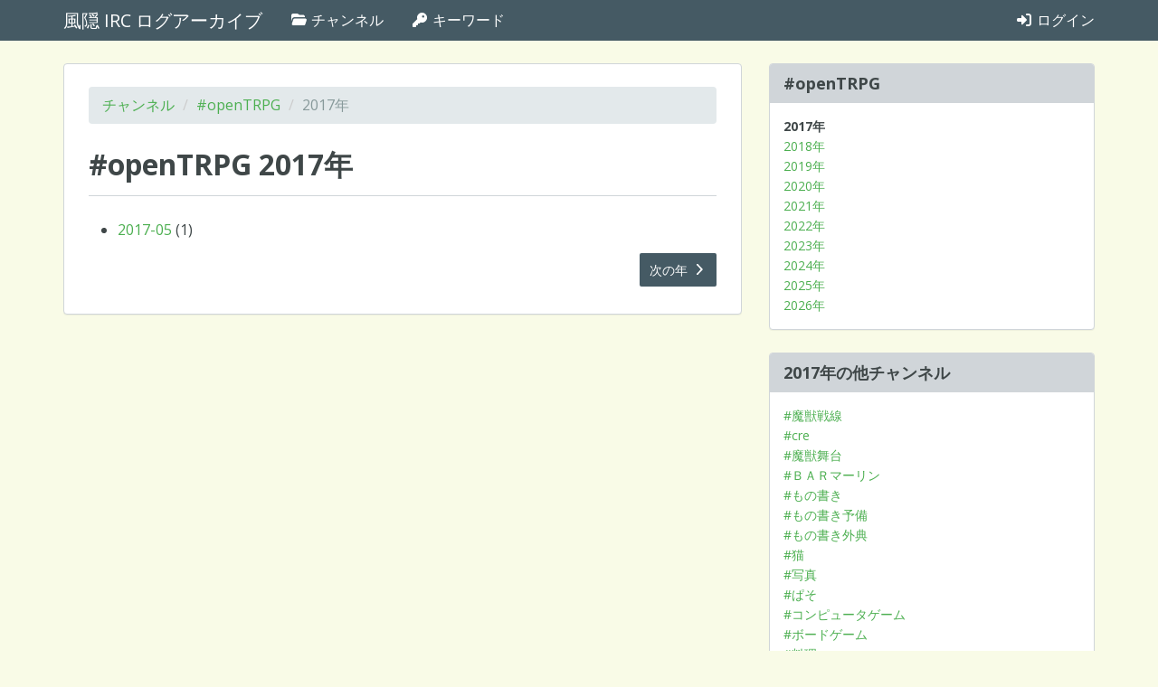

--- FILE ---
content_type: text/html; charset=utf-8
request_url: https://irclog.kazagakure.net/channels/opentrpg/2017
body_size: 7357
content:
<!DOCTYPE html>
<html lang="ja">
  <head>
    <meta charset="UTF-8" />
    <meta http-equiv="X-UA-Compatible" content="IE=edge" />
    <meta name="viewport" content="width=device-width, initial-scale=1" />
    <title>2017年 | #openTRPG | 風隠 IRC ログアーカイブ</title>
<link rel="canonical" href="https://log.irc.cre.jp/channels/opentrpg/2017/">
<link rel="next" href="/channels/opentrpg/2018">
<meta property="og:url" content="https://irclog.kazagakure.net/channels/opentrpg/2017">
<meta property="og:title" content="2017年 | #openTRPG">
<meta property="og:site_name" content="風隠 IRC ログアーカイブ">
<meta property="og:locale" content="ja_JP">
    <link rel="stylesheet" href="/assets/application-8bdf1d0606cab65a9a2c82b53e0dd18a0e2c7777a9623e65f3cbea56d41e76e7.css" media="all" data-turbolinks-track="true" />
    <link rel="stylesheet" href="/packs/application-02308b95706fd97abdba.css" />
    <script src="/packs/application-346ddc516f2662ffe939.js"></script>
    <script src="/assets/application-65a5d44d833c064962c6eb1b6716160564371bcb3eb8141b11de3ff2c8ad96ce.js" data-turbolinks-track="true"></script>
    <meta name="csrf-param" content="authenticity_token" />
<meta name="csrf-token" content="S8pc5s2chm7bNq__9VPUBTzThL_G3TwhmxEqCVBkNh36YBiJ2CqDm3YkZLVYYOouf1ZNVkhLs3fqr11BZOz1Vg" />
    <!-- HTML5 shim and Respond.js for IE8 support of HTML5 elements and media queries -->
    <!-- WARNING: Respond.js doesn't work if you view the page via file:// -->
    <!--[if lt IE 9]>
      <script src="https://oss.maxcdn.com/html5shiv/3.7.3/html5shiv.min.js"></script>
      <script src="https://oss.maxcdn.com/respond/1.4.2/respond.min.js"></script>
    <![endif]-->
  </head>
  <body data-rails-controller="channels/months" data-rails-action="index">
    <nav id="navbar" class="navbar navbar-default navbar-static-top">
  <div class="container">
    <!-- Brand and toggle get grouped for better mobile display -->
    <div class="navbar-header">
      <button type="button" class="navbar-toggle collapsed" data-toggle="collapse" data-target="#bs-example-navbar-collapse-1" aria-expanded="false">
        <span class="sr-only">Toggle navigation</span>
        <span class="icon-bar"></span>
        <span class="icon-bar"></span>
        <span class="icon-bar"></span>
      </button>
      <a class="navbar-brand" href="/">風隠 IRC ログアーカイブ</a>
    </div>

    <!-- Collect the nav links, forms, and other content for toggling -->
    <div class="collapse navbar-collapse" id="bs-example-navbar-collapse-1">
      <ul class="nav navbar-nav">
        <li><a href="/channels"><i class="fa-classic fa-solid fa-folder-open"></i> チャンネル</a></li>
        <li><a href="/keywords"><i class="fa-classic fa-solid fa-key"></i> キーワード</a></li>
      </ul>

      <ul class="nav navbar-nav navbar-right">
          <li><a href="/login"><i class="fa-classic fa-solid fa-sign-in-alt"></i> ログイン</a></li>
      </ul>
    </div><!-- /.navbar-collapse -->
  </div><!-- /.container-fluid -->
</nav>

<div class="container main-container">
  <div class="row">
    <div class="col-xs-12 col-md-8">
      <div class="main-panel">
        <div class="panel-body">
          

          <ol class="breadcrumb">
            <li><a href="/channels">チャンネル</a></li>
            <li><a href="/channels/opentrpg">#openTRPG</a></li>
            <li class="active">2017年</li>
          </ol>

          <article>
            <div class="page-header">
              <h1>#openTRPG 2017年</h1>
            </div>

            <ul>
                <li><a href="/channels/opentrpg/2017/05">2017-05</a> (1)</li>
            </ul>
          </article>

            <div class="row">
              <div class="col-xs-6">
              </div>

              <div class="col-xs-6">
                  <p class="text-right"><a class="btn btn-primary btn-sm" href="/channels/opentrpg/2018">次の年 <i class="fa-classic fa-solid fa-chevron-right"></i></a></p>
              </div>
            </div>
        </div>
      </div>
    </div>

    <aside class="col-xs-12 col-md-4">
      <div class="panel panel-default">
        <div class="panel-heading">
          <h1 class="panel-title">#openTRPG</h1>
        </div>

        <div class="panel-body">
          <ul class="list-unstyled year-list">
                <li><strong>2017年</strong></li>
                <li><a href="/channels/opentrpg/2018">2018年</a></li>
                <li><a href="/channels/opentrpg/2019">2019年</a></li>
                <li><a href="/channels/opentrpg/2020">2020年</a></li>
                <li><a href="/channels/opentrpg/2021">2021年</a></li>
                <li><a href="/channels/opentrpg/2022">2022年</a></li>
                <li><a href="/channels/opentrpg/2023">2023年</a></li>
                <li><a href="/channels/opentrpg/2024">2024年</a></li>
                <li><a href="/channels/opentrpg/2025">2025年</a></li>
                <li><a href="/channels/opentrpg/2026">2026年</a></li>
          </ul>
        </div>
      </div>

      <div class="panel panel-default">
        <div class="panel-heading">
          <h1 class="panel-title">2017年の他チャンネル</h1>
        </div>

        <div class="panel-body">
          <ul class="list-unstyled other-channel-list">
              <li><a href="/channels/main/2017">#魔獣戦線</a></li>
              <li><a href="/channels/cre/2017">#cre</a></li>
              <li><a href="/channels/stage/2017">#魔獣舞台</a></li>
              <li><a href="/channels/barMerlin/2017">#ＢＡＲマーリン</a></li>
              <li><a href="/channels/write/2017">#もの書き</a></li>
              <li><a href="/channels/write-ex1/2017">#もの書き予備</a></li>
              <li><a href="/channels/write-ex2/2017">#もの書き外典</a></li>
              <li><a href="/channels/cat/2017">#猫</a></li>
              <li><a href="/channels/picture/2017">#写真</a></li>
              <li><a href="/channels/computer/2017">#ぱそ</a></li>
              <li><a href="/channels/computergame/2017">#コンピュータゲーム</a></li>
              <li><a href="/channels/boardgame/2017">#ボードゲーム</a></li>
              <li><a href="/channels/cooking/2017">#料理</a></li>
              <li><a href="/channels/mono/2017">#モノ作り</a></li>
              <li><a href="/channels/sound/2017">#音づくり</a></li>
              <li><a href="/channels/military/2017">#軍事技術</a></li>
              <li><a href="/channels/sci-tech/2017">#科学技術</a></li>
              <li><a href="/channels/baseball/2017">#野球</a></li>
              <li><a href="/channels/football/2017">#フットボール</a></li>
              <li><a href="/channels/kataribe/2017">#kataribe</a></li>
              <li><a href="/channels/ka-01/2017">#KA-01</a></li>
              <li><a href="/channels/ka-02/2017">#KA-02</a></li>
              <li><a href="/channels/ka-03/2017">#KA-03</a></li>
              <li><a href="/channels/ka-04/2017">#KA-04</a></li>
              <li><a href="/channels/ka-05/2017">#KA-05</a></li>
              <li><a href="/channels/ka-06/2017">#KA-06</a></li>
              <li><a href="/channels/ha06/2017">#HA06</a></li>
              <li><a href="/channels/ha06-01/2017">#HA06-01</a></li>
              <li><a href="/channels/ha06-02/2017">#HA06-02</a></li>
              <li><a href="/channels/ha21/2017">#HA21</a></li>
              <li><a href="/channels/ha23/2017">#HA23</a></li>
              <li><a href="/channels/nishiikoma/2017">#西生駒</a></li>
          </ul>
        </div>
      </div>
    </aside>
  </div>
</div>

  </body>
</html>
